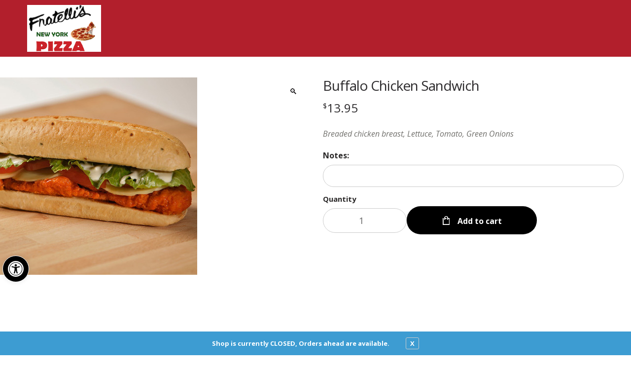

--- FILE ---
content_type: text/css; charset=UTF-8
request_url: https://fratellisnewyorkpizza.com/wp-content/themes/restaurants-20/styles/style-custom.css?ver=1757622768
body_size: 4093
content:

.site-main {
    padding-top:2.618em;
}

/* Utility classes */
.relative {
    position: relative !important;
}
.absolute {
    position: absolute !important;
}
.flex {
    display: flex !important;
}
.justify-between {
    justify-content: space-between;
}
  .mt-0 {
    margin-top: 0 !important;
  }
  .mb-0 {
    margin-bottom: 0 !important;
  }
  .mt-1 {
    margin-top: 1rem !important;
  }
  .mb-1 {
    margin-bottom: 1rem !important;
  }
  .mt-2 {
    margin-top: 2rem !important;
  }
  .mb-2 {
    margin-bottom: 2rem !important;
  }
/* Home page slick slider */
.slick-google-reviews .google-review {
    padding: 2rem;
    background-color: transparent;
    position: relative;
}
.slick-google-reviews .google-review-logo img {
    height: 16px !important;
    width: 16px !important;
    margin-left: 10px;
    margin-top: -17px;
}
.slick-google-reviews .slick-autoplay-toggle-button {
    display: none;
}
.slick-google-reviews .google-review .google-review_name {
    font-size: 14px;
    line-height: 1.4;
}
.slick-google-reviews .google-review .google-review_stars {
    display: flex;
    align-items: center;
    margin: 1rem 0;
}
.slick-google-reviews .google-review .google-review_star {
    display: inline-block;
    height: 18px;
    width: 18px;
    margin-right: .5rem;
}
.slick-google-reviews .google-review_body {
    padding-right: 1rem;
    height: 150px;
    overflow: auto;
    color: #333;
    font-size: 1.4rem;
    line-height: 1.5;
    /* scrollbar-color: #d3d3d3 #aaa; */
    scrollbar-width: thin;
}
.slick-google-reviews .google-review_body::-webkit-scrollbar {
    width: 5px;
    /* height: 200px; */
}
.slick-google-reviews .google-review_body::-webkit-scrollbar-thumb {
    background-color: #a9a9a9;
    border-radius: 2px;
}
.slick-google-reviews .google-review_body::-webkit-scrollbar-track {
    background: #d3d3d3;
}
.slick-google-reviews .google-review_meta {
    display: flex;
    align-items: center;
    color: #333;
}
.slick-google-reviews .google-review_meta img {
    height: 50px;
    width: 50px;
    border-radius: 99px;
    margin-right: 10px;
}
.slick-google-reviews .google-review_meta img {
    height: 50px;
    width: 50px;
    border-radius: 99px;
    margin-right: 10px;
}
.slick-slide {
    margin: 0 1.5rem;
}

@media(max-width:640px){
    .slick-google-reviews.slick-slider {
        margin-bottom: 6rem;
    }
    .slick-slide {
        margin: 0;
    }
    .slick-google-reviews .slick-next,
    .slick-google-reviews .slick-prev {
        top: unset;
        bottom: -35px;
    }
    .slick-google-reviews .slick-next {
        right: 50%;
        transform: translateX(50px);
    }
    .slick-google-reviews .slick-prev {
        left: 50%;
        transform: translateX(-50px);
    }
}

/* Accessibility Icon Styles */
body #pojo-a11y-toolbar {
	top: unset !important;
	bottom: -170px;
	z-index: 9999999999 !important;
}

body #pojo-a11y-toolbar.pojo-a11y-toolbar-left .pojo-a11y-toolbar-toggle {
	left: 185px !important;
}

body #pojo-a11y-toolbar .pojo-a11y-toolbar-toggle a {
	border-radius: 999px;
	border: 1px solid #FFF;
}

body .pojo-a11y-toolbar-overlay {
	position: relative;
	top: -170px;
}
  
body.pojo-a11y-grayscale {   
    filter: none !important;   
    -webkit-filter: none !important;   
    -webkit-filter: none !important;   
    -moz-filter: none !important;   
    -ms-filter: none !important;   
    -o-filter: none !important;   
    filter: none !important;   
}   
 
body.pojo-a11y-grayscale *{   
    filter: grayscale(100%);   
    -webkit-filter: grayscale(100%);   
    -webkit-filter: grayscale(1);   
    -moz-filter: grayscale(100%);   
    -ms-filter: grayscale(100%);   
    -o-filter: grayscale(100%);   
    filter: gray;   
}

@media only screen and (max-width : 767px) {
	body #pojo-a11y-toolbar {
		top: unset !important;
		bottom: -120px;
	}
}

.single-product div.product .single-product-wrapper {
    width: 100%; 
} 

/* DIG-443 - Fontawesome icon fixes */
.demo_store:before,
#payment .payment_methods>.wc_payment_method>label:before,
.pizzaro-sidebar-header .secondary-navigation .menu li::before,
.widget_nav_menu .menu li::before,
.single-product div.product form.cart .ywapo_input_container_checkbox label::before,
a.reset_variations:before,
.stock.in-stock:before,
.stock.out-of-stock:before {
    font-family: 'Font Awesome 5 Free';
}

#payment .payment_methods>.wc_payment_method>label:before {
    content: "\f111";
}

.single-product div.product form.cart .ywapo_input_container_checkbox label::before {
    content: "\f0c8";
}

#payment .payment_methods>.wc_payment_method>label:before,
.single-product div.product form.cart .ywapo_input_container_checkbox label::before {
    font-weight: 400;
}

.demo_store:before,
a.reset_variations:before,
#payment .payment_methods li.wc_payment_method>input[type=radio]:first-child:checked+label:before,
.single-product div.product form.cart .ywapo_input_container_checkbox input:checked+label::before {
    font-weight: 900;
}

body.pizzatime .yith_wapo_group_total.yith_wapo_keep_show,
body.single .ywapo_tr_product_base_price,
body.single .ywapo_tr_additional_options,
body.single #secondary,
body.single div.product .product_meta,
.yith_wapo_group_product_price_total {
    display: none;
}

body.single .yith_wapo_group_total table td {
    text-align: left;
}

body.single.woocommerce div.product form.cart table td {
    padding-left: 1.5rem;
}

.single .ywapo_input_container.ywapo_input_container_checkbox label:nth-of-type(2):before{
    content: '' !important;
}

/* checkout */
.pizzaro-order-steps {
    
    @media (min-width: 768px) {
        margin-top: 2em;
    }
}
.woocommerce-checkout .woocommerce table.shop_table td {
    border-top: 0;
}
.woocommerce-checkout .woocommerce-Price-amount {
    font-weight: 700;
}
.woocommerce-checkout .woocommerce table.shop_table tfoot th {
    border-top: 0;
}
.woocommerce-checkout .woocommerce form .form-row .input-checkbox {
    margin: 5px 8px 0 -20px;
}
/* cart */
.woocommerce-cart .woocommerce .cart-collaterals .cart_totals, .woocommerce-page .cart-collaterals .cart_totals {
    float: none;
}
.woocommerce-cart .cart-collaterals .cart_totals table.shop_table tbody tr th {
    padding-left: 15px;
}
.woocommerce-cart .cart-collaterals .cart_totals table.shop_table tbody tr td {
    padding-right: 15px;
}
.woocommerce-cart .woocommerce table.shop_table_responsive tbody th, .woocommerce-page table.shop_table_responsive tbody th {
    display: table;
}
.woocommerce-cart .cart-collaterals .cart_totals .wc-proceed-to-checkout {
    display: block;
}
.woocommerce-cart .woocommerce table.cart td.actions .input-text {
    flex-grow: 1;
    border-radius: 3px;
}
.woocommerce-cart #pizza-cart__upsell_products .pizza-cart__upsell_product button {
    background: #99081f;
}

.woocommerce #primary ul.products {
    display: grid;
    grid-template-columns: repeat(auto-fit, minmax(220px, 275px));
    gap: 1.5rem;
}

.woocommerce #primary ul.products .product {
    width: 100%;
}

.woocommerce #primary ul.products .product-outer {
    height: auto !important;
}

.woocommerce #primary li.product:hover .product-inner {
    position: static;
}

.woocommerce #primary li.product .product-content-wrapper {
    border: 0;
}

.woocommerce #primary .product .woocommerce-loop-product__title,
.woocommerce #primary .product .woocommerce-product-details__short-description {
    width: 100%;
    padding: 0;
}

.woocommerce .products ul::after,
.woocommerce .products ul::before,
.woocommerce ul.products::after,
.woocommerce ul.products::before {
    display: none;
}

.woocommerce #primary .product .product-image-wrapper {
    border: 0;
    padding: 0;
}

.woocommerce ul.products li.product .woocommerce-LoopProduct-link {
    height: auto;
}

#colophon .col-full {
    display: block !important;
}

.woocommerce-shop header#masthead {
    margin-bottom: 2em;
}

@media (min-width: 992px) {
    .woocommerce-cart .cart-collaterals {
        margin-left: 52%;
    }
    .woocommerce #content .col-full {
        display: flex;
    }
    .woocommerce.tax-product_cat #content #primary {
        order: 2;
        width: calc(75% - 2rem);
    }
    .woocommerce #content #secondary {
        width: 25%;
        margin-right: 2rem;
    }
}

/* 404 */
.error-404 {
    text-align: center;
}
.error-404 .buttons-404 {
    margin-top: 60px;
    margin-bottom: 120px;
}
.error-404 .buttons-404 .btn {
    background-color: #c00a27;
    padding: 12px;
    width: 120px;
    color: #fff;
    margin: 0 10px;
}
.error-404 .buttons-404 .btn:nth-child(2) {
    background-color: #fff;
    color: #c00a27;
    border: 1px solid #c00a27;
}

/* date picker bg fix store status in front dashboard */
#ui-datepicker-div{
background:#fff;
}

p#user_switching_switch_on {
    color: #fff;
    background: #c54531;
    font-size: 11pt;
    border-radius: 5px;
}

p#user_switching_switch_on a {
    color: #fff;
    font-size: 11pt;
    padding: 10px;
}

/* New Design 4/20/24 */
.page-template-template-home .site-content {
    background-color: #fff;
}

.d-flex {
    display: flex;

    &.space-between {
        justify-content: space-between;
    }

    &.items-center {
        align-items: center;
    }
}
.section-padding {
    padding: 4rem 0;
}
.pizzaro-secondary-navigation {
    display: none;
    padding-top: 7px;
    padding-bottom: 7px;

    @media (min-width: 768px) {
        display: block;
    }
}

.store-status-symbol text {
    text-transform: uppercase;
}
.page-template-template-home .site {
    overflow-x: visible;
}
.page-template-template-home #masthead {
    position: sticky;
    top: 0;

    @media(min-width: 768px) {
        top: -61px;
    }
}
.dropdown .dropdown-menu {
    display: none !important;
}
.dropdown.open > .dropdown-menu {
    display: block !important;
    margin: 0 !important;
    padding: 0;

    a {
        padding: 8px 15px;
    }

    a:hover {
        background-color: #EEE !important;
        text-decoration: none !important;
    }
} 
.menu-item-has-children.open ul.sub-menu::before {
    left: 20px;
    right: unset !important;
}
.menu-item-has-children.open ul.sub-menu::after {
    display: none;
}
.main-navigation .menu {
    overflow: visible;
}
header#masthead.site-header.header-2024 {
    padding: 0;
    margin-bottom: 0 !important;
}

header#masthead .menu-toggle {
    position: absolute;
    top: 50%;
    right: 0;
    transform: translateY(-50%);

    @media (min-width: 992px) {
        display: none;
    }
}

header#masthead .site-header-wrap a.custom-logo-link img {
    max-width: 150px !important;
    max-height: 70px !important;
    object-fit: contain;
}

@media(min-width: 992px) {
    header#masthead .site-header-wrap a.custom-logo-link img {
        max-height: 100px !important;
    }
}

#masthead .handheld-navigation {
    overflow-y: auto;
    padding: 2rem;
    height: 100vh;
    max-height: none;
    
    ul li a {
        padding: 0.5em 0;
    }

    ul .sub-menu li a {
        line-height: 1.3;
    }
}
.handheld-navigation-phone {
    margin-top: 15px;
}

header#masthead .header-info-wrapper {
    display: none;

    @media (min-width: 992px) {
        display: flex;
    }
}

.header-address,
.header-hours {
    color:#FFF;
}
.header-address a {
    color: #FFF;
}
.header-address a:hover {
    text-decoration: underline;
}
.header-button svg path {
    fill: var(--primary-button-color);
}
.header-button:hover svg path {
    fill: #FFF;
}
.menu.nav-menu {
    max-height: max-content;
}

.bottom-header{
    display: flex;
    align-items: center;
    justify-content: space-between;
    position: relative;
    padding: 1rem 0;

    .close-handheld-nav {
        display: flex;
        align-items: center;
        justify-content: center;
        gap: 1rem;
        padding: .5rem 1.5rem;
        margin: 20px 0;

        svg {
            width: 18px;
        }
    }
}
.fixed-button {
    position: fixed;
    bottom: 55px;
    right: 15px;
    z-index: 9999;
    border-radius: 5px;

    @media(min-width: 992px) {
        display: none;
    }
}
body:not(.page-template-template-home) .fixed-button {
    display: none;
}
#site-navigation {
    width: auto;
    padding-left: 4rem;
}
.main-nav {
    display: none;

    @media (min-width: 992px) {
        display: block;
    }
}
.main-navigation .main-nav ul {
    display: flex;
    gap: 2rem;
    flex-wrap: wrap;
}
.main-navigation .main-nav ul li a {
    font-weight: bold;
}

.main-navigation .main-nav ul li a {
    text-transform: uppercase;
    font-weight: bold;
}
.main-navigation .main-nav ul li a:hover {
    text-decoration: underline;
}

.main-navigation .main-nav ul:not(.dropdown-menu) li a {
    color: #333;
    padding: 5px 15px;
}

.main-navigation .main-nav ul:not(.dropdown-menu) li a:hover {
    background-color: #DDD;
}

/* Home hero */
.home-hero {
    padding: 3rem 0;

    .col-full {
        position: relative;
    }
}
.home-hero__flex {
    display: flex;
    align-items: center;
    justify-content: space-between;
    flex-wrap: wrap;
    gap: 3rem;
    
    @media (min-width: 768px) {
        flex-wrap: nowrap;
        gap: 4rem;
    }

    @media (min-width: 992px) {
        gap: 10rem;
    }
}
.home-hero__flex.mt-3 {

    @media (min-width: 768px) {
        margin-top: 3rem;
    }
}
.home-hero__tagline {
    top: 0;
    left: 15px;
    width: 100%;

    @media (min-width: 768px) {
        position: absolute;
    }
}
.home-hero__title {

    @media (min-width: 768px) {
        max-width: 500px;
    }
}

.home-hero__image {
    display: none;

    @media (min-width: 768px) {
        display: block;
    }

    img {
        max-height: 400px;
    }
}

/* home popular */
.home-popular__title {
    margin-bottom: 4rem;

    @media (min-width: 768px) {
        margin-bottom: 2rem;
    }
}
.home-popular__items {
    display: grid;
    grid-template-columns: 1fr;
    
    @media (min-width: 768px) {
        display: grid;
        gap: 3rem;
        grid-template-columns: repeat(2, 1fr);
    }
    
    @media (min-width: 992px) {
        grid-template-columns: repeat(4, 1fr);
    }

    @media (min-width: 992px) {
        .mobile {
            display: none;
        }
    }

    .home-popular__post.mobile {
        display: flex;
        flex-direction: row;
        justify-content: space-between;
        gap: 2rem;
        padding: 1.5rem 0;
        border-bottom: 1px solid #CCC;

        @media (min-width: 768px) {
            display: none;
        }

        h3, .home-popular_desc {
            font-size: 14px;
            line-height: 1.3;
        }

        .home-popular__desc {
            margin-bottom: 0;
        }

        .image-link {
            flex-shrink: 0;
        }

        .home-popular__image {
            height: 100px;
            width: 100px;
            object-fit: cover;
            margin-bottom: 0;
        }
    }

    .home-popular__post {
        display: none;
        flex-direction: column;
        height: 100%;
        float: none;

        @media (min-width: 768px) {
            display: flex;
        }

        h3 {
            font-weight: bold !important;
            font-size: 20px;
            text-transform: uppercase;
        }

        a:not(.image-link) {
            margin-top: auto;
        }

        .home-popular__desc {
            line-height: 1.5;
            font-size: 14px;
        }
    }
}

.home-popular__image {
    height: 250px;
    width: 100%;
    margin-bottom: 10px;
    object-fit: cover;
}

.home-popular__desc {
    margin-bottom: 15px;
}

.home-popular__cta {
    width: max-content;
    padding-left: 2.5rem;
    padding-right: 2.5rem;
    border-radius: 99px;
    border: 1px solid #000;
    background-color: #FFF;
    transition: all 0.3s;
    font-weight: bold;
}

.home-popular__cta:hover {
    background-color: #000;
    color: #FFF;
}

.home-announcement-bar {
    padding: 1.5em 0 0.5em;
}

/* home about */
.home-about .d-flex {
    flex-direction: column;

    @media (min-width: 768px){
        flex-direction: row;
    }
}
.home-about__image,
.home-about__content {
    width: 100%;

    @media (min-width: 768px){
        width: 50%;
    }
}

.home-about__image img {
    width: 100%;
    height: 250px;
    object-fit: cover;

    @media (min-width: 768px){
        height: 100%;
        min-height: 300px;
        max-height: 600px;
    }
}

.home-about__content {
    padding: 3rem;
    display: flex;
    flex-direction: column;
    justify-content: center;
}

.home-about__cta {
    text-decoration: underline;
}

/* home visit */
.home-visit {
    padding-bottom: 3rem;
}
.home-visit_outerwrap {
    display: grid;
    grid-template-columns: 1fr;
    gap: 3rem;

    @media (min-width: 992px) {
        grid-template-columns: 25% 45% 1fr;
    }
}

.home-visit__map iframe {
    height: 250px;
    width: 100%;

    @media (min-width: 768px) {
        height: 100%;
    }
}

.home-visit__content {

    .phone-border {
        border-left: 1px solid rgba(0,0,0,0.15);
        display: none;
        height: 45px;

        @media (min-width: 576px) {
            display: block;
        }
    }

    hr {
        background-color: rgba(0,0,0,0.15);
    }

    .d-flex {
        justify-content: space-between;
        align-items: center;
        flex-wrap: wrap;
        gap: 2rem;

        @media (min-width: 576px) {
            flex-wrap: nowrap;
            gap: 0;
        }
    }
}

.home-visit__cta {
    width: 100%;

    @media (min-width: 480px) {
        max-width: 300px;
    }

    a {
        display: block;
    }

    .store-timings {
        margin-left: 0;
        list-style-type: none;
    }

    .store-timings > li {
        display: grid;
        grid-template-columns: 100px 1fr;
    }
}

/* New Footer */
.footer {
    position: relative;

    .grid {
        display: grid;
        grid-template-columns: 1fr;
        align-items: center;
        row-gap: 2.5rem;
    
        @media (min-width: 768px) {
            grid-template-columns: 200px 1fr;
            grid-template-rows: auto auto;
        }
    
        @media (min-width: 992px) {
            grid-template-columns: 20% 55% minmax(0, 1fr);
        }
    }

    .custom-logo {
        width: auto;
        max-height: 100px;
        margin: auto;

        @media (min-width: 768px) {
            margin: 0;
        }
    }

    .menu {
        display: flex;
        column-gap: 2rem;
        row-gap: .5rem;
        flex-wrap: wrap;
        margin: 0;
        list-style-type: none;
        justify-content: center;
        
        @media (min-width: 768px) {
            padding-right: 2rem;
            margin-left: 3rem;
            justify-content: flex-start;
        }

        a {
            text-transform: uppercase;
            font-weight: bold;
        }
    }

    .footer-zip-codes {
        text-align: center;
    
        @media (min-width: 768px) {
            text-align: left;
        }
    
        .d-flex {
            column-gap: 1rem;
            row-gap: .5rem;
            flex-wrap: wrap;
            justify-content: center;
    
            @media (min-width: 768px) {
                justify-content: flex-start;
            }
        }
    
        .zip {
            font-size: 14px;
        }
    }

    .socials {
        display: flex;
        justify-content: center;
        align-items: center;
        gap: 2rem;
        margin-top: 2rem;

        @media (min-width: 768px) {
            margin-top: 0;
            justify-content: start;
        }

        a {
            width: 20px;
        }

        a:hover {
            svg {
                transition: scale 0.2s;
                transform: scale(1.1);
            }
        }
    }

    .bottom-footer {
        background-color: #fff;
        padding: 2rem 0;

        img {
            margin: auto;
            max-width: 200px;
        }
    }

    .bottom-footer__copyright {
        margin: 2rem 0 0;
        color: #666;
        background-color: #fff;
        font-size: 14px;

        a {
            color: #666;
            text-decoration: underline;
            transition: color 0.3s;
        }

        a:hover {
            color: #000;
        }
    }
}

/* Home embed section */
.home-embed__heading {
    margin-bottom: 3rem;
}
.home-embed__content {
    display: flex;
    gap: 4rem;
    justify-content: center;
    flex-wrap: wrap;

    .left-column,
    .right-column {
        width: calc(100% - 4rem);

        @media (min-width: 768px) {
            width: calc(50% - 4rem);
        }
    }
}

/* Home Image Gallery Section */
.home-image-gallery {

    .img-gallery {
        display: grid;
        grid-template-columns: 1fr;
        gap: 2rem;

        @media (min-width: 768px) {
            grid-template-columns: repeat(2, 1fr);
        }

        @media (min-width: 992px) {
            grid-template-columns: repeat(4, 1fr);
            gap: 3rem;
        }

        
        img {
            width: 100%;
            height: 200px;
            object-fit: cover;
            cursor: pointer;
            border: 1px solid #eee;
            transition: transform 0.3s;
        }

        img:hover {
            transform: scale(1.05);
        }
    }
}

/* Home FAQ Section */
.home-faqs {

    /* plus glyph for showing collapsible panels */
    .panel-heading .accordion-plus-toggle:before {
        font-family: FontAwesome;
        content: "\f068";
        float: right;
        color: silver;
    }
    
    .panel-heading .accordion-plus-toggle.collapsed:before {
        content: "\f067";
        color: silver;
    }
    
    /* arrow glyph for showing collapsible panels */
    .panel-heading .accordion-arrow-toggle:before {
        font-family: FontAwesome;
        content: "\f078";
        float: right;
        color: silver;
    }
    
    .panel-heading .accordion-arrow-toggle.collapsed:before {
        content: "\f054";
        color: silver;
    }
    
    /* sets the link to the width of the entire panel title */
    .panel-title > a {
        display: block;
        font-size: 20px;
    }
}

/* Home zip codes */
.home-zip-codes {

    .zip {
        font-weight: 600;
        font-size: 1.8rem;
    }
    
    .three-col, .four-col, .five-col {
        display: grid;
        grid-template-columns: repeat(3, 1fr);
        gap: 3rem;
    }

    .home-zip-codes__heading {
        margin-bottom: 3rem;
    }

    @media (min-width: 768px) {
        .three-col {
            grid-template-columns: repeat(3, 1fr);
        }

        .four-col, .five-col {
            grid-template-columns: repeat(4, 1fr);
        }
    }
    
    @media (min-width: 992px) {

        .three-col {
            grid-template-columns: repeat(3, 1fr);
        }

        .four-col {
            grid-template-columns: repeat(4, 1fr);
        }

        .five-col {
            grid-template-columns: repeat(5, 1fr);
        }
    }
}

/* woocommerce single product template styles */
.single-product {

    .pizzaro-breadcrumb {
        margin: 0;
        position: static;

        .woocommerce-breadcrumb {
            margin: 0;
            max-width: 100%;
        }
    }
}
@media (min-width: 992px) {
    .woocommerce.single-product #content .col-full {
        display: block;
    }
}

--- FILE ---
content_type: application/javascript; charset=UTF-8
request_url: https://fratellisnewyorkpizza.com/wp-content/themes/restaurants-20/js/slick-init.js?ver=1
body_size: -264
content:
jQuery(document).ready( function( $ ) {
    $( '.slick-google-reviews' ).slick({
        infinite: true,
        dots: true,
        speed: 300,
        autoplay: true,
        autoplaySpeed: 5000,
        slidesToShow: 3,
        slidesToScroll: 3,
        responsive: [
            {
                breakpoint: 1024,
                settings: {
                    slidesToShow: 3,
                    slidesToScroll: 3,
                    infinite: true,
                    dots: true,
                }
            },
            {
                breakpoint: 768,
                settings: {
                    slidesToShow: 2,
                    slidesToScroll: 2,
                    infinite: false,
                    dots: false,
                }
            },
            {
                breakpoint: 640,
                settings: {
                    slidesToShow: 1,
                    slidesToScroll: 1,
                    infinite: false,
                    dots: false,
                }
            }
        ]
    })
})

--- FILE ---
content_type: application/javascript; charset=UTF-8
request_url: https://fratellisnewyorkpizza.com/wp-content/themes/pizzaro/assets/js/skip-link-focus-fix.min.js?ver=20130115
body_size: -492
content:
!function(){var a=navigator.userAgent.toLowerCase().indexOf("webkit")>-1,b=navigator.userAgent.toLowerCase().indexOf("opera")>-1,c=navigator.userAgent.toLowerCase().indexOf("msie")>-1;(a||b||c)&&document.getElementById&&window.addEventListener&&window.addEventListener("hashchange",function(){var a=document.getElementById(location.hash.substring(1));a&&(/^(?:a|select|input|button|textarea)$/i.test(a.tagName)||(a.tabIndex=-1),a.focus())},!1)}();